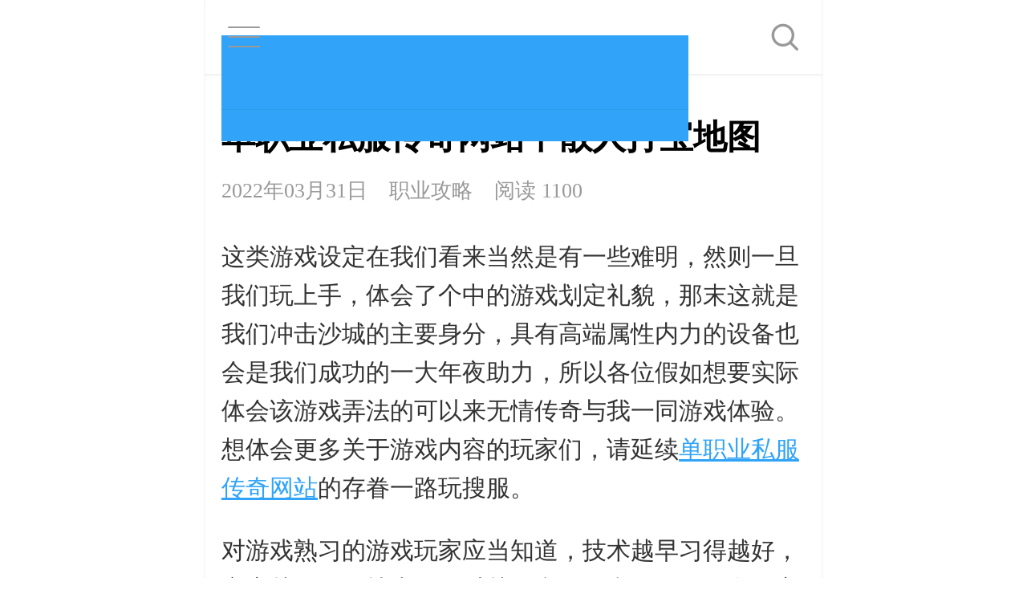

--- FILE ---
content_type: text/html; charset=utf-8
request_url: http://www.xmjcc.com/zygl/1656.html
body_size: 3639
content:
<!DOCTYPE html><html mip>
<head>
    <meta http-equiv="Content-Type" content="text/html; charset=utf-8"/><meta name="viewport" content="width=device-width,initial-scale=1,maximum-scale=1,user-scalable=no"><meta name="bloghost" content="http://www.xmjcc.com/">

<title>单职业私服传奇网站中散人打宝地图_今日新开传奇网站_轻中变传奇SF_新开韩版中变传奇_新开变态传奇网站</title>
<meta name="keywords" content="职业攻略,单职业私服传奇网站" />
<meta name="description" content="今日新开传奇网站拥有传奇私服的独家发布技术,为新开英雄合击传奇玩家提供最新合击传奇私服游戏开服信息,是热血传奇SF游戏玩家信赖的私服发布网。" />

            <link rel="stylesheet" type="text/css" href="//c.mipcdn.com/static/v2/mip.css"><link rel="stylesheet" type="text/css" href="http://www.xmjcc.com/styles/style.css"><style mip-custom>.s043cda{font-weight:bold;}.s3afc92{white-space: normal;;font-weight:bold;}.s0310ed{font-size: 16px; color: #C00000;}.sa2d968{font-size: 16px; color: rgb(192, 0, 0);}</style>
    <mip-data><script type="application/json">{"searchClass": "default","bodyClass": "default","shadowClass": "navbar-on-shadow","navClass": "navbar-nav"}</script></mip-data>
<link rel="canonical" href="http://www.xmjcc.com/zygl/1656.html" /></head>
<body m-bind:class="bodyClass">
<header class="header">
    <div class="menu-btn"> <button type="button" class="navbar-toggle" on="tap:MIP.setData({bodyClass:m.bodyClass=='menu-on'?'default':'menu-on',shadowClass:m.shadowClass=='navbar-on-shadow'?'navbar-on-shadow-active':'navbar-on-shadow',navClass:m.navClass=='navbar-nav'?'navbar-nav-active':'navbar-nav'})"> <span class="icon-bar icon-bar-1"></span> <span class="icon-bar icon-bar-2"></span> <span class="icon-bar icon-bar-3"></span> </button></div>
    <div class=header-search><i class="fa fa-search" on="tap:MIP.setData({searchClass:'search-wrap-active'})"></i> <mip-fixed type=top class=search-wrap m-bind:class=searchClass><mip-form class=search-form url="http://www.xmjcc.com/search.php" method="get"> <input type="text" name="q" class="search-input" autocomplete="off" placeholder="请输入关键词搜索..." value> <span class="search-close" on="tap:MIP.setData({searchClass:'search-wrap'})">取消</span> </mip-form> </mip-fixed></div>
    <a  class="logo" href="http://www.xmjcc.com/"><mip-img src="http://www.xmjcc.com/logo.png" alt="zblog博客建站"></mip-img></a>
    <mip-fixed type="right" class="navbar-nav" m-bind:class="navClass"> 
        <ul class="nav mobile-x-menu">
            <li id="navbar-item-index"><a href="http://www.xmjcc.com/">首页</a></li>
                        <li id="navbar-tag-1"><a href="http://www.xmjcc.com/jl/">玩家交流</a></li>
                        <li id="navbar-tag-1"><a href="http://www.xmjcc.com/xk/">新开传奇</a></li>
                        <li id="navbar-tag-1"><a href="http://www.xmjcc.com/zygl/">职业攻略</a></li>
                    </ul>    
    </mip-fixed> 
</header>

<div id=wrap>    <article class="post">
        <div class="entry">
            
        <div class="entry-head">
            <h1 class="entry-title">单职业私服传奇网站中散人打宝地图</h1>
            <div class="entry-meta"> <span class="entry-time">2022年03月31日</span> <a data-type="mip" href="http://www.xmjcc.com/zygl/" title="职业攻略">职业攻略</a> <span class="entry-views">阅读 1100</span></div>        </div>
        <div class="entry-content">
                        <mip-showmore bottomshadow='1' maxheight='800' id="showmore01">
                            <p>这类游戏设定在我们看来当然是有一些难明，然则一旦我们玩上手，体会了个中的游戏划定礼貌，那末这就是我们冲击沙城的主要身分，具有高端属性内力的设备也会是我们成功的一大年夜助力，所以各位假如想要实际体会该游戏弄法的可以来无情传奇与我一同游戏体验。想体会更多关于游戏内容的玩家们，请延续<a href="http://www.xmjcc.com/tags/251.html" class="tooltip-trigger tin"  title="查看更多关于 单职业私服传奇网站 的文章" target="_blank">单职业私服传奇网站</a>的存眷一路玩搜服。 </p>  <p>对游戏熟习的游戏玩家应当知道，技术越早习得越好，究竟越早具有技术即可以越早利用，利用次数一多一定会加倍熟习，如许一来等到环境求助紧急时利用就会加倍顺手，利用技术的天真度天然会增加。可见，修炼技术需要掌控机会，当然最好的机会就是在力所能及的单职业<a href="http://www.xmjcc.com/tags/114.html" class="tooltip-trigger tin"  title="查看更多关于 私服传奇 的文章" target="_blank">私服传奇</a>网站环境下越早修炼越好。 </p>  <p><mip-img src="http://www.xmjcc.com/zb_users/upload/2022/03/202203311648726317170735.png" title="单职业私服传奇网站中散人打宝地图 单职业私服传奇网站 第1张" alt="单职业私服传奇网站中散人打宝地图 单职业私服传奇网站 第1张"></p>  <p>起首战士职业的血量和防御愈来愈高，面临法师的抨击打击可以安闲的承受，加上战士不休的跑位，法师的抨击打击射中率会下降，也就是说法师难以击杀战士了。而战士一旦接近法师今后，几个刺杀技术即可以将法师击杀了。其次道士职业学会理睬呼唤技术今后，面临法师的时刻，将宝宝理睬呼唤出来，再接纳上毒、扔符等手段，法师变得难以抵挡，想一想也是一个脆皮法师若何是道士和宝宝联手抨击打击的敌手了。</p>                        </mip-showmore>
            <div on="tap:showmore01.toggle" class="mip-showmore-btn">点击展开全文</div>
                    </div>
                        <div class="entry-tag">标签：<a data-type="mip" href="http://www.xmjcc.com/tags/251.html" rel="tag">单职业私服传奇网站</a>  </div>            <div class="entry-page"><p>下一篇: <a data-type="mip" href="http://www.xmjcc.com/xk/1657.html" rel="next">神龙传奇私服下载的秘境原来可以这样玩</a></p>            </div>        </div> 
    </article>
<div class="archive-list">
    <h3 class="entry-related-title">相关推荐</h3>
    <ul class="entry-related post-list clearfix">
        
        <li class="item"><div class="item-thumb"> 
                <a data-type="mip" class="item-img" href="http://www.xmjcc.com/xk/1672.html" title="谁说今日新开变态传奇私服的法师一定只能做穷屌丝呢">
                <mip-img src="http://www.xmjcc.com/zb_users/plugin/FY_IMG/pic.php?src=aHR0cDovL3d3dy54bWpjYy5jb20vemJfdXNlcnMvdXBsb2FkLzIwMjIvMDUvMjAyMjA1MTMxNjUyMzc1MzgyNjE5NTM2LnBuZw%3D%3D&width=480&height=320&cuttype=0" alt="谁说今日新开变态传奇私服的法师一定只能做穷屌丝呢" width="480" height="320" layout="responsive" ></mip-img></a><a data-type="mip" class="item-category" href="http://www.xmjcc.com/xk/">新开传奇</a></div>
                <div class="item-content"><h2 class="item-title"> <a data-type="mip" href="http://www.xmjcc.com/zblogmuban/shoot.html" title="谁说今日新开变态传奇私服的法师一定只能做穷屌丝呢">谁说今日新开变态传奇私服的法师一定只能做穷屌丝呢</a></h2><div class="item-meta"> <span class="item-meta-li date">2022年05月13日</span> <span class="item-meta-li views"><i class="fa fa-eye"></i> <span class=data>1764</span></span></div></div>
            </li>
        
        <li class="item"><div class="item-thumb"> 
                <a data-type="mip" class="item-img" href="http://www.xmjcc.com/zygl/1671.html" title="传奇合击网站里达人教你如何攻打狐月天珠">
                <mip-img src="http://www.xmjcc.com/zb_users/plugin/FY_IMG/pic.php?src=aHR0cDovL3d3dy54bWpjYy5jb20vemJfdXNlcnMvdXBsb2FkLzIwMjIvMDQvMjAyMjA0MDYxNjQ5MjI5NTk2MzYyNDcwLnBuZw%3D%3D&width=480&height=320&cuttype=0" alt="传奇合击网站里达人教你如何攻打狐月天珠" width="480" height="320" layout="responsive" ></mip-img></a><a data-type="mip" class="item-category" href="http://www.xmjcc.com/zygl/">职业攻略</a></div>
                <div class="item-content"><h2 class="item-title"> <a data-type="mip" href="http://www.xmjcc.com/zblogmuban/shoot.html" title="传奇合击网站里达人教你如何攻打狐月天珠">传奇合击网站里达人教你如何攻打狐月天珠</a></h2><div class="item-meta"> <span class="item-meta-li date">2022年04月06日</span> <span class="item-meta-li views"><i class="fa fa-eye"></i> <span class=data>1743</span></span></div></div>
            </li>
        
        <li class="item"><div class="item-thumb"> 
                <a data-type="mip" class="item-img" href="http://www.xmjcc.com/jl/1670.html" title="分析找sf中道士与法师的优劣">
                <mip-img src="http://www.xmjcc.com/zb_users/plugin/FY_IMG/pic.php?src=aHR0cDovL3d3dy54bWpjYy5jb20vemJfdXNlcnMvdXBsb2FkLzIwMjIvMDQvMjAyMjA0MDYxNjQ5MjIzOTg2MjU5MjE5LnBuZw%3D%3D&width=480&height=320&cuttype=0" alt="分析找sf中道士与法师的优劣" width="480" height="320" layout="responsive" ></mip-img></a><a data-type="mip" class="item-category" href="http://www.xmjcc.com/jl/">玩家交流</a></div>
                <div class="item-content"><h2 class="item-title"> <a data-type="mip" href="http://www.xmjcc.com/zblogmuban/shoot.html" title="分析找sf中道士与法师的优劣">分析找sf中道士与法师的优劣</a></h2><div class="item-meta"> <span class="item-meta-li date">2022年04月06日</span> <span class="item-meta-li views"><i class="fa fa-eye"></i> <span class=data>1820</span></span></div></div>
            </li>
        </ul>
</div><mip-zblogphp-comment post-id="3" class="mip-zblogphp-comment"></mip-zblogphp-comment>


<footer class=footer>
    Copyright Xmjcc.Com Rights Reserved.</footer>
<mip-fixed type=top class=navbar-on-shadow m-bind:class=shadowClass on="tap:MIP.setData({bodyClass:'default',shadowClass:'navbar-on-shadow',navClass:'navbar-nav'})"></mip-fixed>
</div>
<script src="//c.mipcdn.com/static/v2/mip.js"></script>
<script src="//c.mipcdn.com/static/v2/mip-form/mip-form.js"></script>
<script src="//c.mipcdn.com/static/v2/mip-stats-baidu/mip-stats-baidu.js"></script><script src="//c.mipcdn.com/extensions/platform/v2/mip-cambrian/mip-cambrian.js"></script><mip-shell disabled></mip-shell></body>
</html><!--61.49 ms , 15 query , 3600kb memory , 0 error-->